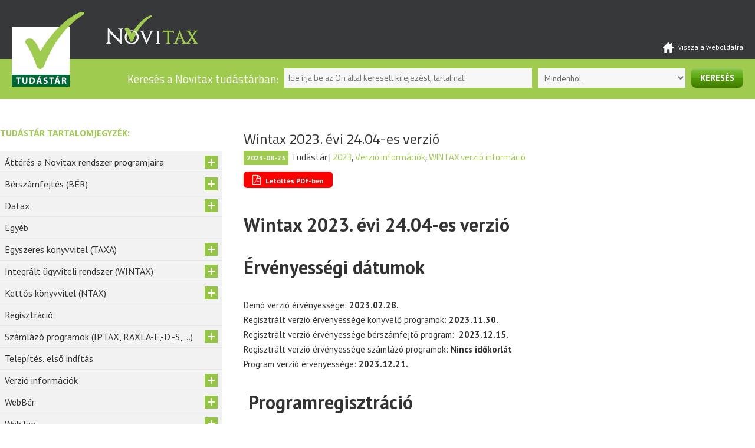

--- FILE ---
content_type: text/html; charset=UTF-8
request_url: https://tudastar.novitax.hu/wintax-2023-24-04-verzio/
body_size: 13519
content:
<!DOCTYPE html>
<html lang="hu" prefix="og: http://ogp.me/ns#" class="no-js">
<head>
	<meta charset="UTF-8">
	<meta name="viewport" content="width=device-width">
	<link rel="profile" href="http://gmpg.org/xfn/11">
	<link rel="pingback" href="https://tudastar.novitax.hu/xmlrpc.php">
	<!--[if lt IE 9]>
	<script src="https://tudastar.novitax.hu/wp-content/themes/novitaxtudastar/js/html5.js"></script>
	<![endif]-->
	<link rel="shortcut icon" href="https://tudastar.novitax.hu/wp-content/uploads/favicon.ico"  />
	<script>(function(html){html.className = html.className.replace(/\bno-js\b/,'js')})(document.documentElement);</script>
<title>Wintax 2023. évi 24.04-es verzió - Novitax - Ügyviteli és könyvelő programok tudástára</title>

<!-- This site is optimized with the Yoast SEO plugin v3.9 - https://yoast.com/wordpress/plugins/seo/ -->
<meta name="description" content="Wintax 2023. évi 24.04-es verzió"/>
<meta name="robots" content="noodp"/>
<link rel="canonical" href="https://tudastar.novitax.hu/wintax-2023-24-04-verzio/" />
<meta property="og:locale" content="hu_HU" />
<meta property="og:type" content="article" />
<meta property="og:title" content="Wintax 2023. évi 24.04-es verzió - Novitax - Ügyviteli és könyvelő programok tudástára" />
<meta property="og:description" content="Wintax 2023. évi 24.04-es verzió" />
<meta property="og:url" content="https://tudastar.novitax.hu/wintax-2023-24-04-verzio/" />
<meta property="og:site_name" content="Novitax - Ügyviteli és könyvelő programok tudástára" />
<meta property="article:section" content="2023" />
<meta property="article:published_time" content="2023-08-23T10:33:39+00:00" />
<meta name="twitter:card" content="summary" />
<meta name="twitter:description" content="Wintax 2023. évi 24.04-es verzió" />
<meta name="twitter:title" content="Wintax 2023. évi 24.04-es verzió - Novitax - Ügyviteli és könyvelő programok tudástára" />
<!-- / Yoast SEO plugin. -->

<link rel='dns-prefetch' href='//fonts.googleapis.com' />
<link rel='dns-prefetch' href='//maxcdn.bootstrapcdn.com' />
<link rel='dns-prefetch' href='//s.w.org' />
<link rel="alternate" type="application/rss+xml" title="Novitax - Ügyviteli és könyvelő programok tudástára &raquo; hírcsatorna" href="https://tudastar.novitax.hu/feed/" />
<link rel="alternate" type="application/rss+xml" title="Novitax - Ügyviteli és könyvelő programok tudástára &raquo; hozzászólás hírcsatorna" href="https://tudastar.novitax.hu/comments/feed/" />
		<script type="text/javascript">
			window._wpemojiSettings = {"baseUrl":"https:\/\/s.w.org\/images\/core\/emoji\/11\/72x72\/","ext":".png","svgUrl":"https:\/\/s.w.org\/images\/core\/emoji\/11\/svg\/","svgExt":".svg","source":{"concatemoji":"https:\/\/tudastar.novitax.hu\/wp-includes\/js\/wp-emoji-release.min.js?ver=02f6b1662bfc2f03c7ecfdde7acc14e3"}};
			!function(e,a,t){var n,r,o,i=a.createElement("canvas"),p=i.getContext&&i.getContext("2d");function s(e,t){var a=String.fromCharCode;p.clearRect(0,0,i.width,i.height),p.fillText(a.apply(this,e),0,0);e=i.toDataURL();return p.clearRect(0,0,i.width,i.height),p.fillText(a.apply(this,t),0,0),e===i.toDataURL()}function c(e){var t=a.createElement("script");t.src=e,t.defer=t.type="text/javascript",a.getElementsByTagName("head")[0].appendChild(t)}for(o=Array("flag","emoji"),t.supports={everything:!0,everythingExceptFlag:!0},r=0;r<o.length;r++)t.supports[o[r]]=function(e){if(!p||!p.fillText)return!1;switch(p.textBaseline="top",p.font="600 32px Arial",e){case"flag":return s([55356,56826,55356,56819],[55356,56826,8203,55356,56819])?!1:!s([55356,57332,56128,56423,56128,56418,56128,56421,56128,56430,56128,56423,56128,56447],[55356,57332,8203,56128,56423,8203,56128,56418,8203,56128,56421,8203,56128,56430,8203,56128,56423,8203,56128,56447]);case"emoji":return!s([55358,56760,9792,65039],[55358,56760,8203,9792,65039])}return!1}(o[r]),t.supports.everything=t.supports.everything&&t.supports[o[r]],"flag"!==o[r]&&(t.supports.everythingExceptFlag=t.supports.everythingExceptFlag&&t.supports[o[r]]);t.supports.everythingExceptFlag=t.supports.everythingExceptFlag&&!t.supports.flag,t.DOMReady=!1,t.readyCallback=function(){t.DOMReady=!0},t.supports.everything||(n=function(){t.readyCallback()},a.addEventListener?(a.addEventListener("DOMContentLoaded",n,!1),e.addEventListener("load",n,!1)):(e.attachEvent("onload",n),a.attachEvent("onreadystatechange",function(){"complete"===a.readyState&&t.readyCallback()})),(n=t.source||{}).concatemoji?c(n.concatemoji):n.wpemoji&&n.twemoji&&(c(n.twemoji),c(n.wpemoji)))}(window,document,window._wpemojiSettings);
		</script>
		<style type="text/css">
img.wp-smiley,
img.emoji {
	display: inline !important;
	border: none !important;
	box-shadow: none !important;
	height: 1em !important;
	width: 1em !important;
	margin: 0 .07em !important;
	vertical-align: -0.1em !important;
	background: none !important;
	padding: 0 !important;
}
</style>
<link rel='stylesheet' id='twentyfifteen-fonts-css'  href='https://fonts.googleapis.com/css?family=Noto+Sans%3A400italic%2C700italic%2C400%2C700%7CNoto+Serif%3A400italic%2C700italic%2C400%2C700%7CInconsolata%3A400%2C700&#038;subset=latin%2Clatin-ext' type='text/css' media='all' />
<link rel='stylesheet' id='genericons-css'  href='https://tudastar.novitax.hu/wp-content/themes/novitaxtudastar/genericons/genericons.css?ver=3.2' type='text/css' media='all' />
<link rel='stylesheet' id='twentyfifteen-style-css'  href='https://tudastar.novitax.hu/wp-content/themes/novitaxtudastar-child/style.css?ver=02f6b1662bfc2f03c7ecfdde7acc14e3' type='text/css' media='all' />
<!--[if lt IE 9]>
<link rel='stylesheet' id='twentyfifteen-ie-css'  href='https://tudastar.novitax.hu/wp-content/themes/novitaxtudastar/css/ie.css?ver=20141010' type='text/css' media='all' />
<![endif]-->
<!--[if lt IE 8]>
<link rel='stylesheet' id='twentyfifteen-ie7-css'  href='https://tudastar.novitax.hu/wp-content/themes/novitaxtudastar/css/ie7.css?ver=20141010' type='text/css' media='all' />
<![endif]-->
<link rel='stylesheet' id='font-awesome-css'  href='//maxcdn.bootstrapcdn.com/font-awesome/4.3.0/css/font-awesome.min.css?ver=4.3.0' type='text/css' media='all' />
<link rel='stylesheet' id='dkpdf-frontend-css'  href='https://tudastar.novitax.hu/wp-content/plugins/dk-pdf/assets/css/frontend.css?ver=1.9.6' type='text/css' media='all' />
<script type='text/javascript' src='https://tudastar.novitax.hu/wp-includes/js/jquery/jquery.js?ver=1.12.4'></script>
<script type='text/javascript' src='https://tudastar.novitax.hu/wp-includes/js/jquery/jquery-migrate.min.js?ver=1.4.1'></script>
<link rel='https://api.w.org/' href='https://tudastar.novitax.hu/wp-json/' />
<link rel="EditURI" type="application/rsd+xml" title="RSD" href="https://tudastar.novitax.hu/xmlrpc.php?rsd" />
<link rel="wlwmanifest" type="application/wlwmanifest+xml" href="https://tudastar.novitax.hu/wp-includes/wlwmanifest.xml" /> 

<link rel='shortlink' href='https://tudastar.novitax.hu/?p=18108' />
<link rel="alternate" type="application/json+oembed" href="https://tudastar.novitax.hu/wp-json/oembed/1.0/embed?url=https%3A%2F%2Ftudastar.novitax.hu%2Fwintax-2023-24-04-verzio%2F" />
<link rel="alternate" type="text/xml+oembed" href="https://tudastar.novitax.hu/wp-json/oembed/1.0/embed?url=https%3A%2F%2Ftudastar.novitax.hu%2Fwintax-2023-24-04-verzio%2F&#038;format=xml" />
<script type="text/javascript">
(function(url){
	if(/(?:Chrome\/26\.0\.1410\.63 Safari\/537\.31|WordfenceTestMonBot)/.test(navigator.userAgent)){ return; }
	var addEvent = function(evt, handler) {
		if (window.addEventListener) {
			document.addEventListener(evt, handler, false);
		} else if (window.attachEvent) {
			document.attachEvent('on' + evt, handler);
		}
	};
	var removeEvent = function(evt, handler) {
		if (window.removeEventListener) {
			document.removeEventListener(evt, handler, false);
		} else if (window.detachEvent) {
			document.detachEvent('on' + evt, handler);
		}
	};
	var evts = 'contextmenu dblclick drag dragend dragenter dragleave dragover dragstart drop keydown keypress keyup mousedown mousemove mouseout mouseover mouseup mousewheel scroll'.split(' ');
	var logHuman = function() {
		var wfscr = document.createElement('script');
		wfscr.type = 'text/javascript';
		wfscr.async = true;
		wfscr.src = url + '&r=' + Math.random();
		(document.getElementsByTagName('head')[0]||document.getElementsByTagName('body')[0]).appendChild(wfscr);
		for (var i = 0; i < evts.length; i++) {
			removeEvent(evts[i], logHuman);
		}
	};
	for (var i = 0; i < evts.length; i++) {
		addEvent(evts[i], logHuman);
	}
})('//tudastar.novitax.hu/?wordfence_logHuman=1&hid=FABB4A4778ABEE6C2BA6DBFD726D9F8C');
</script>	<style type="text/css" id="twentyfifteen-header-css">
			.site-header {
			padding-top: 14px;
			padding-bottom: 14px;
		}

		.site-branding {
			min-height: 42px;
		}

		@media screen and (min-width: 46.25em) {
			.site-header {
				padding-top: 21px;
				padding-bottom: 21px;
			}
			.site-branding {
				min-height: 56px;
			}
		}
		@media screen and (min-width: 55em) {
			.site-header {
				padding-top: 25px;
				padding-bottom: 25px;
			}
			.site-branding {
				min-height: 62px;
			}
		}
		@media screen and (min-width: 59.6875em) {
			.site-header {
				padding-top: 0;
				padding-bottom: 0;
			}
			.site-branding {
				min-height: 0;
			}
		}
			.site-title,
		.site-description {
			clip: rect(1px, 1px, 1px, 1px);
			position: absolute;
		}
		</style>
	</head>

<body class="post-template-default single single-post postid-18108 single-format-standard wp-custom-logo">
<header class="top-head">
	<div class="sub-head">
		<div class="head-container">
			<a href="https://novitax.hu" title="Novitax - Ügyviteli és könyvelő programok"><img src="https://tudastar.novitax.hu/wp-content/themes/novitaxtudastar-child/images/novitax.png" class="novitax-logo" alt="Novitax - Ügyviteli és könyvelő programok" /></a>
			<a href="https://novitax.hu" class="back-to-page"><img src="https://tudastar.novitax.hu/wp-content/themes/novitaxtudastar-child/images/icon-home.png" style="margin-right:5px;"> vissza a weboldalra</a>
		</div>
	</div>
	<div class="search-head">
		<div class="head-container">
			<a href="https://tudastar.novitax.hu/" class="custom-logo-link" rel="home" itemprop="url"><img width="123" height="127" src="https://tudastar.novitax.hu/wp-content/uploads/2016/07/novitax-tudastar.png" class="custom-logo" alt="Novitax &#8211; Ügyviteli és könyvelő programok tudástára" itemprop="logo" /></a>				<form role="search" method="get" id="searchform" class="searchform wp-search" action="https://tudastar.novitax.hu/">
					<label>Keresés a Novitax tudástárban:</label>
					<input type="text" placeholder="Ide írja be az Ön által keresett kifejezést, tartalmat!" value="" name="s" id="s">
					<select  name='cat' id='cat' class='postform' >
	<option value='0' selected='selected'>Mindenhol</option>
	<option class="level-0" value="851">Áttérés a Novitax rendszer programjaira</option>
	<option class="level-0" value="4">Bérszámfejtés (BÉR)</option>
	<option class="level-0" value="628">Datax</option>
	<option class="level-0" value="1">Egyéb</option>
	<option class="level-0" value="5">Egyszeres könyvvitel (TAXA)</option>
	<option class="level-0" value="8">Integrált ügyviteli rendszer (WINTAX)</option>
	<option class="level-0" value="11">Kettős könyvvitel (NTAX)</option>
	<option class="level-0" value="133">Regisztráció</option>
	<option class="level-0" value="22">Számlázó programok (IPTAX, RAXLA-E,-D,-S, &#8230;)</option>
	<option class="level-0" value="2">Telepítés, első indítás</option>
	<option class="level-0" value="119">Verzió információk</option>
	<option class="level-0" value="228">WebBér</option>
	<option class="level-0" value="284">WebTax</option>
</select>
					<input type="submit" value="Keresés" id="searchsubmit">
				</form>
		</div>
		
	</div>
	
</header>
<div id="page" class="hfeed site">
	
	<a class="skip-link screen-reader-text" href="#content">Kilépés a tartalomba</a>

	<div id="sidebar" class="sidebar">
		<header id="masthead" class="site-header" role="banner">
			<div class="site-branding">
				<a class="mobile-logo" href="https://tudastar.novitax.hu"><img src="https://tudastar.novitax.hu/wp-content/themes/novitaxtudastar-child/images/novitax-tudastar-mobil.png" style="margin-right:5px;"></a>
										<p class="site-title"><a href="https://tudastar.novitax.hu/" rel="home">Novitax &#8211; Ügyviteli és könyvelő programok tudástára</a></p>
									<button class="secondary-toggle">Menü és widgetek</button>
			</div><!-- .site-branding -->
		</header><!-- .site-header -->

			<div id="secondary" class="secondary">

		
		
					<div id="widget-area" class="widget-area" role="complementary">
				<aside id="search-2" class="widget widget_search"><form role="search" method="get" class="search-form" action="https://tudastar.novitax.hu/">
				<label>
					<span class="screen-reader-text">Keresés:</span>
					<input type="search" class="search-field" placeholder="Keresés &hellip;" value="" name="s" />
				</label>
				<input type="submit" class="search-submit screen-reader-text" value="Keresés" />
			</form></aside><aside id="categories-2" class="widget widget_categories"><h2 class="widget-title">Tudástár tartalomjegyzék:</h2>		<ul>
	<li class="cat-item cat-item-851"><a href="https://tudastar.novitax.hu/program/atteres-a-novitax-rendszer-programjaira/" >Áttérés a Novitax rendszer programjaira</a>
<ul class='children'>
	<li class="cat-item cat-item-852"><a href="https://tudastar.novitax.hu/program/atteres-a-novitax-rendszer-programjaira/berszamfejtes-ber-atteres-a-novitax-rendszer-programjaira/" >Bérszámfejtés (BÉR)</a>
</li>
</ul>
</li>
	<li class="cat-item cat-item-4"><a href="https://tudastar.novitax.hu/program/berszamfejtes-ber/" >Bérszámfejtés (BÉR)</a>
<ul class='children'>
	<li class="cat-item cat-item-29"><a href="https://tudastar.novitax.hu/program/berszamfejtes-ber/adatszolgaltatas-bejelento-lapok-statisztikak/" >Adatszolgáltatás, bejelentő lapok, statisztikák</a>
</li>
	<li class="cat-item cat-item-33"><a href="https://tudastar.novitax.hu/program/berszamfejtes-ber/ber-aktualitasok/" >Aktualitások</a>
</li>
	<li class="cat-item cat-item-898"><a href="https://tudastar.novitax.hu/program/berszamfejtes-ber/beallitasok-berszamfejtes-ber/" >Beállítások</a>
</li>
	<li class="cat-item cat-item-132"><a href="https://tudastar.novitax.hu/program/berszamfejtes-ber/cafeteria/" >Cafetéria, béren kívüli juttatások</a>
</li>
	<li class="cat-item cat-item-113"><a href="https://tudastar.novitax.hu/program/berszamfejtes-ber/exportok-importok-es-feladasok/" >Exportok, importok és feladások</a>
</li>
	<li class="cat-item cat-item-9"><a href="https://tudastar.novitax.hu/program/berszamfejtes-ber/jogviszony-megszuntetes/" >Jogviszony megszűntetés</a>
</li>
	<li class="cat-item cat-item-10"><a href="https://tudastar.novitax.hu/program/berszamfejtes-ber/kedvezmenyek/" >Kedvezmények</a>
</li>
	<li class="cat-item cat-item-19"><a href="https://tudastar.novitax.hu/program/berszamfejtes-ber/nyilvantartasok/" >Nyilvántartások</a>
</li>
	<li class="cat-item cat-item-20"><a href="https://tudastar.novitax.hu/program/berszamfejtes-ber/nyitas/" >Nyitás</a>
</li>
	<li class="cat-item cat-item-127"><a href="https://tudastar.novitax.hu/program/berszamfejtes-ber/specialis-kimutatasok/" >Speciális kimutatások</a>
</li>
	<li class="cat-item cat-item-21"><a href="https://tudastar.novitax.hu/program/berszamfejtes-ber/specialis-szamfejtesek/" >Speciális számfejtések</a>
</li>
	<li class="cat-item cat-item-833"><a href="https://tudastar.novitax.hu/program/berszamfejtes-ber/szabadsagok/" >Szabadságok</a>
</li>
	<li class="cat-item cat-item-23"><a href="https://tudastar.novitax.hu/program/berszamfejtes-ber/szemelyi-es-jogviszony-adatok/" >Személyi és jogviszony adatok</a>
</li>
	<li class="cat-item cat-item-500"><a href="https://tudastar.novitax.hu/program/berszamfejtes-ber/tamogatasi-kerelmek/" >Támogatási kérelmek</a>
</li>
	<li class="cat-item cat-item-25"><a href="https://tudastar.novitax.hu/program/berszamfejtes-ber/tb-kifizetohelyi-specialitasok/" >TB kifizetőhelyi specialitások</a>
</li>
	<li class="cat-item cat-item-128"><a href="https://tudastar.novitax.hu/program/berszamfejtes-ber/ber_videok/" title="Megmutatjuk, gyakorlatban hogyan is kell csinálni.">Videók</a>
</li>
</ul>
</li>
	<li class="cat-item cat-item-628"><a href="https://tudastar.novitax.hu/program/datax/" >Datax</a>
<ul class='children'>
	<li class="cat-item cat-item-630"><a href="https://tudastar.novitax.hu/program/datax/listakeszites/" >Listakészítés</a>
</li>
</ul>
</li>
	<li class="cat-item cat-item-1"><a href="https://tudastar.novitax.hu/program/egyeb/" >Egyéb</a>
</li>
	<li class="cat-item cat-item-5"><a href="https://tudastar.novitax.hu/program/egyszeres-konyvvitel-taxa/" >Egyszeres könyvvitel (TAXA)</a>
<ul class='children'>
	<li class="cat-item cat-item-30"><a href="https://tudastar.novitax.hu/program/egyszeres-konyvvitel-taxa/adozasi-modok-adok/" >Adózási módok, adók</a>
</li>
	<li class="cat-item cat-item-32"><a href="https://tudastar.novitax.hu/program/egyszeres-konyvvitel-taxa/afa-kezelese-egyszeres-konyvvitel/" >Áfa kezelése</a>
</li>
	<li class="cat-item cat-item-41"><a href="https://tudastar.novitax.hu/program/egyszeres-konyvvitel-taxa/egyeb-szervezetek/" >Egyéb szervezetek</a>
</li>
	<li class="cat-item cat-item-6"><a href="https://tudastar.novitax.hu/program/egyszeres-konyvvitel-taxa/elolegek-kezelese-egyszeres-konyvvitel/" >Előlegek kezelése</a>
</li>
	<li class="cat-item cat-item-7"><a href="https://tudastar.novitax.hu/program/egyszeres-konyvvitel-taxa/eszkozok/" >Eszközök</a>
</li>
	<li class="cat-item cat-item-15"><a href="https://tudastar.novitax.hu/program/egyszeres-konyvvitel-taxa/konyvelesi-ev-nyitasa-egyszeres-konyvvitel/" >Könyvelési év nyitása</a>
</li>
	<li class="cat-item cat-item-17"><a href="https://tudastar.novitax.hu/program/egyszeres-konyvvitel-taxa/konyvelesi-segedletek-egyszeres-konyvvitel/" >Könyvelési segédletek</a>
</li>
	<li class="cat-item cat-item-12"><a href="https://tudastar.novitax.hu/program/egyszeres-konyvvitel-taxa/konyvelesi-feladasi-automatizmusok/" >Könyvelési, feladási automatizmusok</a>
</li>
	<li class="cat-item cat-item-24"><a href="https://tudastar.novitax.hu/program/egyszeres-konyvvitel-taxa/tarsashaz/" >Társasház</a>
</li>
</ul>
</li>
	<li class="cat-item cat-item-8"><a href="https://tudastar.novitax.hu/program/integralt-ugyviteli-rendszer-wintax/" >Integrált ügyviteli rendszer (WINTAX)</a>
<ul class='children'>
	<li class="cat-item cat-item-28"><a href="https://tudastar.novitax.hu/program/integralt-ugyviteli-rendszer-wintax/adatbiztonsag-hozzaferesek-es-engedelyek-korlatozasa/" >Adatbiztonság, hozzáférések és engedélyek korlátozása</a>
</li>
	<li class="cat-item cat-item-37"><a href="https://tudastar.novitax.hu/program/integralt-ugyviteli-rendszer-wintax/cegek-vallalkozasok-letrehozasa-nyitasa-torlese/" >Cégek, vállalkozások létrehozása, nyitása, törlése</a>
</li>
	<li class="cat-item cat-item-665"><a href="https://tudastar.novitax.hu/program/integralt-ugyviteli-rendszer-wintax/cegnyitasok/" title="Új cég nyítása és cég átnyitása előző évből.">Cégnyitások</a>
</li>
	<li class="cat-item cat-item-666"><a href="https://tudastar.novitax.hu/program/integralt-ugyviteli-rendszer-wintax/ment-tolt/" >Ment &#8211; Tölt</a>
</li>
	<li class="cat-item cat-item-26"><a href="https://tudastar.novitax.hu/program/integralt-ugyviteli-rendszer-wintax/technikai-informaciok/" >Technikai információk</a>
</li>
</ul>
</li>
	<li class="cat-item cat-item-11"><a href="https://tudastar.novitax.hu/program/kettos-konyvvitel-ntax/" >Kettős könyvvitel (NTAX)</a>
<ul class='children'>
	<li class="cat-item cat-item-27"><a href="https://tudastar.novitax.hu/program/kettos-konyvvitel-ntax/adat-export-import-konyvelese/" >Adat Export &#8211; Import könyvelése</a>
</li>
	<li class="cat-item cat-item-31"><a href="https://tudastar.novitax.hu/program/kettos-konyvvitel-ntax/afa-kezelese/" >Áfa kezelése</a>
</li>
	<li class="cat-item cat-item-34"><a href="https://tudastar.novitax.hu/program/kettos-konyvvitel-ntax/ntax-aktualitasok/" >Aktualitások</a>
</li>
	<li class="cat-item cat-item-39"><a href="https://tudastar.novitax.hu/program/kettos-konyvvitel-ntax/egyeb-analitikak/" >Egyéb analitikák</a>
</li>
	<li class="cat-item cat-item-42"><a href="https://tudastar.novitax.hu/program/kettos-konyvvitel-ntax/elolegek-kezelese/" >Előlegek kezelése</a>
</li>
	<li class="cat-item cat-item-43"><a href="https://tudastar.novitax.hu/program/kettos-konyvvitel-ntax/eszkozanalitika-vezetese/" >Eszközanalitika vezetése</a>
</li>
	<li class="cat-item cat-item-44"><a href="https://tudastar.novitax.hu/program/kettos-konyvvitel-ntax/evzaras-beszamolok/" >Évzárás, beszámolók</a>
</li>
	<li class="cat-item cat-item-13"><a href="https://tudastar.novitax.hu/program/kettos-konyvvitel-ntax/konyvelesi-automatizmusok/" >Könyvelési automatizmusok</a>
</li>
	<li class="cat-item cat-item-14"><a href="https://tudastar.novitax.hu/program/kettos-konyvvitel-ntax/konyvelesi-ev-nyitasa/" >Könyvelési év nyitása</a>
</li>
	<li class="cat-item cat-item-16"><a href="https://tudastar.novitax.hu/program/kettos-konyvvitel-ntax/konyvelesi-segedletek/" >Könyvelési segédletek</a>
</li>
	<li class="cat-item cat-item-18"><a href="https://tudastar.novitax.hu/program/kettos-konyvvitel-ntax/konyvvezetesi-adozasi-modok/" >Könyvvezetési, adózási módok</a>
</li>
</ul>
</li>
	<li class="cat-item cat-item-133"><a href="https://tudastar.novitax.hu/program/regisztracio/" title="a Novitax Win-tax rendszer regisztrációs eljárásának ismertetése">Regisztráció</a>
</li>
	<li class="cat-item cat-item-22"><a href="https://tudastar.novitax.hu/program/szamlazo-raxla/" >Számlázó programok (IPTAX, RAXLA-E,-D,-S, &#8230;)</a>
<ul class='children'>
	<li class="cat-item cat-item-35"><a href="https://tudastar.novitax.hu/program/szamlazo-raxla/raxla-aktualitasok/" >Aktualitások</a>
</li>
	<li class="cat-item cat-item-36"><a href="https://tudastar.novitax.hu/program/szamlazo-raxla/bankszamla-kivonat/" >Bankszámla kivonat</a>
</li>
	<li class="cat-item cat-item-40"><a href="https://tudastar.novitax.hu/program/szamlazo-raxla/egyeb-szamlazas-info/" >Egyéb számlázási információk</a>
</li>
	<li class="cat-item cat-item-117"><a href="https://tudastar.novitax.hu/program/szamlazo-raxla/exportimport/" title="Exportok, importok">Exportok, importok</a>
</li>
	<li class="cat-item cat-item-45"><a href="https://tudastar.novitax.hu/program/szamlazo-raxla/gyartas-elokeszites/" >Gyártás előkészítés</a>
</li>
	<li class="cat-item cat-item-46"><a href="https://tudastar.novitax.hu/program/szamlazo-raxla/hazipenztar/" >Házipénztár</a>
</li>
	<li class="cat-item cat-item-47"><a href="https://tudastar.novitax.hu/program/szamlazo-raxla/keszletnyilvantartas/" >Készletnyilvántartás</a>
</li>
	<li class="cat-item cat-item-48"><a href="https://tudastar.novitax.hu/program/szamlazo-raxla/kimeno-bejovo-szamlazas/" >Kimenő &#8211; bejövő számlázás</a>
</li>
	<li class="cat-item cat-item-49"><a href="https://tudastar.novitax.hu/program/szamlazo-raxla/kimutatasok/" >Kimutatások</a>
</li>
	<li class="cat-item cat-item-505"><a href="https://tudastar.novitax.hu/program/szamlazo-raxla/nav-adatszolgaltatas/" >NAV online számla adatszolgáltatás</a>
</li>
	<li class="cat-item cat-item-152"><a href="https://tudastar.novitax.hu/program/szamlazo-raxla/nyitas-szamlazo-raxla/" >Nyitás</a>
</li>
	<li class="cat-item cat-item-50"><a href="https://tudastar.novitax.hu/program/szamlazo-raxla/rendelesnyilvantartas/" >Rendelésnyilvántartás</a>
</li>
</ul>
</li>
	<li class="cat-item cat-item-2"><a href="https://tudastar.novitax.hu/program/telepites-elso-inditas/" >Telepítés, első indítás</a>
</li>
	<li class="cat-item cat-item-119"><a href="https://tudastar.novitax.hu/program/verzio-informaciok/" >Verzió információk</a>
<ul class='children'>
	<li class="cat-item cat-item-121"><a href="https://tudastar.novitax.hu/program/verzio-informaciok/ber-verzio-informacio/" >BER verzió információ</a>
	<ul class='children'>
	<li class="cat-item cat-item-135"><a href="https://tudastar.novitax.hu/program/verzio-informaciok/ber-verzio-informacio/2017-ber-verzio-informacio/" >2017</a>
</li>
	<li class="cat-item cat-item-136"><a href="https://tudastar.novitax.hu/program/verzio-informaciok/ber-verzio-informacio/2018-ber-verzio-informacio/" >2018</a>
</li>
	<li class="cat-item cat-item-229"><a href="https://tudastar.novitax.hu/program/verzio-informaciok/ber-verzio-informacio/2019-ber-verzio-informacio/" >2019</a>
</li>
	<li class="cat-item cat-item-418"><a href="https://tudastar.novitax.hu/program/verzio-informaciok/ber-verzio-informacio/2020-ber-verzio-informacio/" >2020</a>
</li>
	<li class="cat-item cat-item-598"><a href="https://tudastar.novitax.hu/program/verzio-informaciok/ber-verzio-informacio/2021-ber-verzio-informacio/" >2021</a>
</li>
	<li class="cat-item cat-item-680"><a href="https://tudastar.novitax.hu/program/verzio-informaciok/ber-verzio-informacio/2022-ber-verzio-informacio/" >2022</a>
</li>
	<li class="cat-item cat-item-735"><a href="https://tudastar.novitax.hu/program/verzio-informaciok/ber-verzio-informacio/2023-ber-verzio-informacio/" >2023</a>
</li>
	<li class="cat-item cat-item-826"><a href="https://tudastar.novitax.hu/program/verzio-informaciok/ber-verzio-informacio/2024-ber-verzio-informacio/" >2024</a>
</li>
	<li class="cat-item cat-item-882"><a href="https://tudastar.novitax.hu/program/verzio-informaciok/ber-verzio-informacio/2025-ber-verzio-informacio/" >2025</a>
</li>
	<li class="cat-item cat-item-914"><a href="https://tudastar.novitax.hu/program/verzio-informaciok/ber-verzio-informacio/2026-ber-verzio-informacio/" >2026</a>
</li>
	</ul>
</li>
	<li class="cat-item cat-item-126"><a href="https://tudastar.novitax.hu/program/verzio-informaciok/intax-verzio-informacio/" >INTAX verzió információ</a>
	<ul class='children'>
	<li class="cat-item cat-item-137"><a href="https://tudastar.novitax.hu/program/verzio-informaciok/intax-verzio-informacio/2017-intax-verzio-informacio/" >2017</a>
</li>
	<li class="cat-item cat-item-138"><a href="https://tudastar.novitax.hu/program/verzio-informaciok/intax-verzio-informacio/2018-intax-verzio-informacio/" >2018</a>
</li>
	<li class="cat-item cat-item-231"><a href="https://tudastar.novitax.hu/program/verzio-informaciok/intax-verzio-informacio/2019-intax-verzio-informacio/" >2019</a>
</li>
	<li class="cat-item cat-item-430"><a href="https://tudastar.novitax.hu/program/verzio-informaciok/intax-verzio-informacio/2020-intax-verzio-informacio/" >2020</a>
</li>
	<li class="cat-item cat-item-581"><a href="https://tudastar.novitax.hu/program/verzio-informaciok/intax-verzio-informacio/2021-intax-verzio-informacio/" >2021</a>
</li>
	<li class="cat-item cat-item-678"><a href="https://tudastar.novitax.hu/program/verzio-informaciok/intax-verzio-informacio/2022-intax-verzio-informacio/" >2022</a>
</li>
	</ul>
</li>
	<li class="cat-item cat-item-122"><a href="https://tudastar.novitax.hu/program/verzio-informaciok/ntax-verzio-informacio/" >NTAX verzió információ</a>
	<ul class='children'>
	<li class="cat-item cat-item-139"><a href="https://tudastar.novitax.hu/program/verzio-informaciok/ntax-verzio-informacio/2017-ntax-verzio-informacio/" >2017</a>
</li>
	<li class="cat-item cat-item-140"><a href="https://tudastar.novitax.hu/program/verzio-informaciok/ntax-verzio-informacio/2018-ntax-verzio-informacio/" >2018</a>
</li>
	<li class="cat-item cat-item-230"><a href="https://tudastar.novitax.hu/program/verzio-informaciok/ntax-verzio-informacio/2019-ntax-verzio-informacio/" >2019</a>
</li>
	<li class="cat-item cat-item-431"><a href="https://tudastar.novitax.hu/program/verzio-informaciok/ntax-verzio-informacio/2020-ntax-verzio-informacio/" >2020</a>
</li>
	<li class="cat-item cat-item-599"><a href="https://tudastar.novitax.hu/program/verzio-informaciok/ntax-verzio-informacio/2021-ntax-verzio-informacio/" >2021</a>
</li>
	<li class="cat-item cat-item-681"><a href="https://tudastar.novitax.hu/program/verzio-informaciok/ntax-verzio-informacio/2022-ntax-verzio-informacio/" >2022</a>
</li>
	<li class="cat-item cat-item-739"><a href="https://tudastar.novitax.hu/program/verzio-informaciok/ntax-verzio-informacio/2023-ntax-verzio-informacio/" >2023</a>
</li>
	<li class="cat-item cat-item-831"><a href="https://tudastar.novitax.hu/program/verzio-informaciok/ntax-verzio-informacio/2024-ntax-verzio-informacio/" >2024</a>
</li>
	<li class="cat-item cat-item-894"><a href="https://tudastar.novitax.hu/program/verzio-informaciok/ntax-verzio-informacio/2025-ntax-verzio-informacio/" >2025</a>
</li>
	<li class="cat-item cat-item-935"><a href="https://tudastar.novitax.hu/program/verzio-informaciok/ntax-verzio-informacio/2026-ntax-verzio-informacio/" >2026</a>
</li>
	</ul>
</li>
	<li class="cat-item cat-item-120"><a href="https://tudastar.novitax.hu/program/verzio-informaciok/raxla-verzio-informacio/" >RAXLA verzió információ</a>
	<ul class='children'>
	<li class="cat-item cat-item-141"><a href="https://tudastar.novitax.hu/program/verzio-informaciok/raxla-verzio-informacio/2017-raxla-verzio-informacio/" >2017</a>
</li>
	<li class="cat-item cat-item-142"><a href="https://tudastar.novitax.hu/program/verzio-informaciok/raxla-verzio-informacio/2018-raxla-verzio-informacio/" >2018</a>
</li>
	<li class="cat-item cat-item-232"><a href="https://tudastar.novitax.hu/program/verzio-informaciok/raxla-verzio-informacio/2019-raxla-verzio-informacio/" >2019</a>
</li>
	<li class="cat-item cat-item-425"><a href="https://tudastar.novitax.hu/program/verzio-informaciok/raxla-verzio-informacio/2020-raxla-verzio-informacio/" >2020</a>
</li>
	<li class="cat-item cat-item-584"><a href="https://tudastar.novitax.hu/program/verzio-informaciok/raxla-verzio-informacio/2021-raxla-verzio-informacio/" >2021</a>
</li>
	<li class="cat-item cat-item-667"><a href="https://tudastar.novitax.hu/program/verzio-informaciok/raxla-verzio-informacio/2022-raxla-verzio-informacio/" >2022</a>
</li>
	<li class="cat-item cat-item-732"><a href="https://tudastar.novitax.hu/program/verzio-informaciok/raxla-verzio-informacio/2023-raxla-verzio-informacio/" >2023</a>
</li>
	<li class="cat-item cat-item-828"><a href="https://tudastar.novitax.hu/program/verzio-informaciok/raxla-verzio-informacio/2024-raxla-verzio-informacio/" >2024</a>
</li>
	<li class="cat-item cat-item-883"><a href="https://tudastar.novitax.hu/program/verzio-informaciok/raxla-verzio-informacio/2025-raxla-verzio-informacio/" >2025</a>
</li>
	<li class="cat-item cat-item-930"><a href="https://tudastar.novitax.hu/program/verzio-informaciok/raxla-verzio-informacio/2026-raxla-verzio-informacio/" >2026</a>
</li>
	</ul>
</li>
	<li class="cat-item cat-item-123"><a href="https://tudastar.novitax.hu/program/verzio-informaciok/taxa-verzio-informacio/" >TAXA verzió információ</a>
	<ul class='children'>
	<li class="cat-item cat-item-143"><a href="https://tudastar.novitax.hu/program/verzio-informaciok/taxa-verzio-informacio/2017-taxa-verzio-informacio/" >2017</a>
</li>
	<li class="cat-item cat-item-144"><a href="https://tudastar.novitax.hu/program/verzio-informaciok/taxa-verzio-informacio/2018-taxa-verzio-informacio/" >2018</a>
</li>
	<li class="cat-item cat-item-233"><a href="https://tudastar.novitax.hu/program/verzio-informaciok/taxa-verzio-informacio/2019-taxa-verzio-informacio/" >2019</a>
</li>
	<li class="cat-item cat-item-427"><a href="https://tudastar.novitax.hu/program/verzio-informaciok/taxa-verzio-informacio/2020-taxa-verzio-informacio/" >2020</a>
</li>
	<li class="cat-item cat-item-580"><a href="https://tudastar.novitax.hu/program/verzio-informaciok/taxa-verzio-informacio/2021-taxa-verzio-informacio/" >2021</a>
</li>
	<li class="cat-item cat-item-675"><a href="https://tudastar.novitax.hu/program/verzio-informaciok/taxa-verzio-informacio/2022-taxa-verzio-informacio/" >2022</a>
</li>
	<li class="cat-item cat-item-737"><a href="https://tudastar.novitax.hu/program/verzio-informaciok/taxa-verzio-informacio/2023-taxa-verzio-informacio/" >2023</a>
</li>
	<li class="cat-item cat-item-822"><a href="https://tudastar.novitax.hu/program/verzio-informaciok/taxa-verzio-informacio/2024-taxa-verzio-informacio/" >2024</a>
</li>
	<li class="cat-item cat-item-891"><a href="https://tudastar.novitax.hu/program/verzio-informaciok/taxa-verzio-informacio/2025-taxa-verzio-informacio/" >2025</a>
</li>
	<li class="cat-item cat-item-916"><a href="https://tudastar.novitax.hu/program/verzio-informaciok/taxa-verzio-informacio/2026-taxa-verzio-informacio/" >2026</a>
</li>
	</ul>
</li>
	<li class="cat-item cat-item-124"><a href="https://tudastar.novitax.hu/program/verzio-informaciok/utak-verzio-informacio/" >UTAK verzió információ</a>
	<ul class='children'>
	<li class="cat-item cat-item-145"><a href="https://tudastar.novitax.hu/program/verzio-informaciok/utak-verzio-informacio/2017-utak-verzio-informacio/" >2017</a>
</li>
	<li class="cat-item cat-item-146"><a href="https://tudastar.novitax.hu/program/verzio-informaciok/utak-verzio-informacio/2018-utak-verzio-informacio/" >2018</a>
</li>
	<li class="cat-item cat-item-234"><a href="https://tudastar.novitax.hu/program/verzio-informaciok/utak-verzio-informacio/2019-utak-verzio-informacio/" >2019</a>
</li>
	<li class="cat-item cat-item-429"><a href="https://tudastar.novitax.hu/program/verzio-informaciok/utak-verzio-informacio/2020-utak-verzio-informacio/" >2020</a>
</li>
	<li class="cat-item cat-item-582"><a href="https://tudastar.novitax.hu/program/verzio-informaciok/utak-verzio-informacio/2021-utak-verzio-informacio/" >2021</a>
</li>
	<li class="cat-item cat-item-674"><a href="https://tudastar.novitax.hu/program/verzio-informaciok/utak-verzio-informacio/2022-utak-verzio-informacio/" >2022</a>
</li>
	<li class="cat-item cat-item-736"><a href="https://tudastar.novitax.hu/program/verzio-informaciok/utak-verzio-informacio/2023-utak-verzio-informacio/" >2023</a>
</li>
	<li class="cat-item cat-item-823"><a href="https://tudastar.novitax.hu/program/verzio-informaciok/utak-verzio-informacio/2024-utak-verzio-informacio/" >2024</a>
</li>
	<li class="cat-item cat-item-893"><a href="https://tudastar.novitax.hu/program/verzio-informaciok/utak-verzio-informacio/2025-utak-verzio-informacio/" >2025</a>
</li>
	<li class="cat-item cat-item-918"><a href="https://tudastar.novitax.hu/program/verzio-informaciok/utak-verzio-informacio/2026-utak-verzio-informacio/" >2026</a>
</li>
	</ul>
</li>
	<li class="cat-item cat-item-414"><a href="https://tudastar.novitax.hu/program/verzio-informaciok/webber-verzio-informaciok/" >WebBér verzió információk</a>
	<ul class='children'>
	<li class="cat-item cat-item-597"><a href="https://tudastar.novitax.hu/program/verzio-informaciok/webber-verzio-informaciok/2021-webber-verzio-informaciok/" >2021</a>
</li>
	<li class="cat-item cat-item-684"><a href="https://tudastar.novitax.hu/program/verzio-informaciok/webber-verzio-informaciok/2022-webber-verzio-informaciok/" >2022</a>
</li>
	<li class="cat-item cat-item-741"><a href="https://tudastar.novitax.hu/program/verzio-informaciok/webber-verzio-informaciok/2023/" >2023</a>
</li>
	<li class="cat-item cat-item-825"><a href="https://tudastar.novitax.hu/program/verzio-informaciok/webber-verzio-informaciok/2024-webber-verzio-informaciok/" >2024</a>
</li>
	<li class="cat-item cat-item-890"><a href="https://tudastar.novitax.hu/program/verzio-informaciok/webber-verzio-informaciok/2025-webber-verzio-informaciok/" >2025</a>
</li>
	<li class="cat-item cat-item-915"><a href="https://tudastar.novitax.hu/program/verzio-informaciok/webber-verzio-informaciok/2026-webber-verzio-informaciok/" >2026</a>
</li>
	</ul>
</li>
	<li class="cat-item cat-item-569"><a href="https://tudastar.novitax.hu/program/verzio-informaciok/webtax-verzio-informaciok/" >WebTax verzió információk</a>
</li>
	<li class="cat-item cat-item-125"><a href="https://tudastar.novitax.hu/program/verzio-informaciok/wintax-verzio-informacio/" >WINTAX verzió információ</a>
	<ul class='children'>
	<li class="cat-item cat-item-147"><a href="https://tudastar.novitax.hu/program/verzio-informaciok/wintax-verzio-informacio/2017-wintax-verzio-informacio/" >2017</a>
</li>
	<li class="cat-item cat-item-148"><a href="https://tudastar.novitax.hu/program/verzio-informaciok/wintax-verzio-informacio/2018-wintax-verzio-informacio/" >2018</a>
</li>
	<li class="cat-item cat-item-235"><a href="https://tudastar.novitax.hu/program/verzio-informaciok/wintax-verzio-informacio/2019-wintax-verzio-informacio/" >2019</a>
</li>
	<li class="cat-item cat-item-428"><a href="https://tudastar.novitax.hu/program/verzio-informaciok/wintax-verzio-informacio/2020-wintax-verzio-informacio/" >2020</a>
</li>
	<li class="cat-item cat-item-583"><a href="https://tudastar.novitax.hu/program/verzio-informaciok/wintax-verzio-informacio/2021-wintax-verzio-informacio/" >2021</a>
</li>
	<li class="cat-item cat-item-676"><a href="https://tudastar.novitax.hu/program/verzio-informaciok/wintax-verzio-informacio/2022-wintax-verzio-informacio/" >2022</a>
</li>
	<li class="cat-item cat-item-738"><a href="https://tudastar.novitax.hu/program/verzio-informaciok/wintax-verzio-informacio/2023-wintax-verzio-informacio/" >2023</a>
</li>
	<li class="cat-item cat-item-824"><a href="https://tudastar.novitax.hu/program/verzio-informaciok/wintax-verzio-informacio/2024-wintax-verzio-informacio/" >2024</a>
</li>
	<li class="cat-item cat-item-892"><a href="https://tudastar.novitax.hu/program/verzio-informaciok/wintax-verzio-informacio/2025-wintax-verzio-informacio/" >2025</a>
</li>
	<li class="cat-item cat-item-917"><a href="https://tudastar.novitax.hu/program/verzio-informaciok/wintax-verzio-informacio/2026-wintax-verzio-informacio/" >2026</a>
</li>
	</ul>
</li>
</ul>
</li>
	<li class="cat-item cat-item-228"><a href="https://tudastar.novitax.hu/program/webber/" >WebBér</a>
<ul class='children'>
	<li class="cat-item cat-item-561"><a href="https://tudastar.novitax.hu/program/webber/dokumentumtar-webber/" >Dokumentumtár</a>
</li>
	<li class="cat-item cat-item-708"><a href="https://tudastar.novitax.hu/program/webber/webber-es-berszamfejto-program-folyamatok/" >WebBér és Novitax bérszámfejtő program folyamatok</a>
</li>
	<li class="cat-item cat-item-731"><a href="https://tudastar.novitax.hu/program/webber/nyitas-webber/" >WebBér évváltás</a>
</li>
	<li class="cat-item cat-item-707"><a href="https://tudastar.novitax.hu/program/webber/webber-felhasznalok-szerepkorok-jogosultsagok/" >WebBér felhasználók, szerepkörök, jogosultságok</a>
</li>
	<li class="cat-item cat-item-560"><a href="https://tudastar.novitax.hu/program/webber/webber-kimutatasok-webber/" >WebBér Kimutatások</a>
</li>
	<li class="cat-item cat-item-706"><a href="https://tudastar.novitax.hu/program/webber/webber-berszamfejto-program-kapcsolat/" >WebBér megrendelés, demo, bérszámfejtő program kapcsolat</a>
</li>
	<li class="cat-item cat-item-595"><a href="https://tudastar.novitax.hu/program/webber/webber-munkaido-nyilvantartas-beosztas-analitika-jelenlet/" >WebBér munkaidő nyilvántartás &#8211; beosztás, analitika, jelenlét</a>
</li>
	<li class="cat-item cat-item-493"><a href="https://tudastar.novitax.hu/program/webber/webber-szabadsag-es-tavollet-kezeles/" >WebBér szabadság és távollét kezelés</a>
</li>
	<li class="cat-item cat-item-532"><a href="https://tudastar.novitax.hu/program/webber/webber-technikai-informaciok/" >WebBér Technikai Információk</a>
</li>
</ul>
</li>
	<li class="cat-item cat-item-284"><a href="https://tudastar.novitax.hu/program/webtax/" >WebTax</a>
<ul class='children'>
	<li class="cat-item cat-item-456"><a href="https://tudastar.novitax.hu/program/webtax/api-hozzaferes/" >API hozzáférés</a>
</li>
	<li class="cat-item cat-item-869"><a href="https://tudastar.novitax.hu/program/webtax/arajanlatok-es-megrendelesek/" >Árajánlatok és megrendelések</a>
</li>
	<li class="cat-item cat-item-655"><a href="https://tudastar.novitax.hu/program/webtax/bankszamlakivonatok/" >Bankszámlakivonatok</a>
</li>
	<li class="cat-item cat-item-871"><a href="https://tudastar.novitax.hu/program/webtax/beallitasok/" >Beállítások</a>
</li>
	<li class="cat-item cat-item-450"><a href="https://tudastar.novitax.hu/program/webtax/bejovo-bizonylatok/" >Bejövő Bizonylatok</a>
</li>
	<li class="cat-item cat-item-620"><a href="https://tudastar.novitax.hu/program/webtax/dokumentumtar-webtax/" >Dokumentumtár</a>
</li>
	<li class="cat-item cat-item-529"><a href="https://tudastar.novitax.hu/program/webtax/exportok/" >Exportok</a>
</li>
	<li class="cat-item cat-item-621"><a href="https://tudastar.novitax.hu/program/webtax/importok/" >Importok</a>
</li>
	<li class="cat-item cat-item-757"><a href="https://tudastar.novitax.hu/program/webtax/keszletkezeles/" >Készletkezelés</a>
</li>
	<li class="cat-item cat-item-633"><a href="https://tudastar.novitax.hu/program/webtax/kimutatasok-webtax/" >Kimutatások</a>
</li>
	<li class="cat-item cat-item-451"><a href="https://tudastar.novitax.hu/program/webtax/kontirozas/" >Kontírozás</a>
</li>
	<li class="cat-item cat-item-528"><a href="https://tudastar.novitax.hu/program/webtax/nav-kapcsolatok/" >NAV kapcsolatok</a>
</li>
	<li class="cat-item cat-item-475"><a href="https://tudastar.novitax.hu/program/webtax/ntax-kapcsolat-webtax/" >NTAX kapcsolat</a>
</li>
	<li class="cat-item cat-item-711"><a href="https://tudastar.novitax.hu/program/webtax/penztar/" >Pénztár</a>
</li>
	<li class="cat-item cat-item-482"><a href="https://tudastar.novitax.hu/program/webtax/penztargepek-webtax/" >Pénztárgépek</a>
</li>
	<li class="cat-item cat-item-695"><a href="https://tudastar.novitax.hu/program/webtax/piszkozatok/" >Piszkozatok</a>
</li>
	<li class="cat-item cat-item-508"><a href="https://tudastar.novitax.hu/program/webtax/ptgszlah-adatszolgaltatas/" >PTGSZLAH adatszolgáltatás</a>
</li>
	<li class="cat-item cat-item-452"><a href="https://tudastar.novitax.hu/program/webtax/regisztracioaktivalasbejelentkezes/" >Regisztráció-Aktiválás-Bejelentkezés</a>
</li>
	<li class="cat-item cat-item-641"><a href="https://tudastar.novitax.hu/program/webtax/simplepay/" >SimplePay</a>
</li>
	<li class="cat-item cat-item-454"><a href="https://tudastar.novitax.hu/program/webtax/szallitolevel/" >Szállítólevél</a>
</li>
	<li class="cat-item cat-item-457"><a href="https://tudastar.novitax.hu/program/webtax/szamlaim-tovabbi-lehetosegek/" >Számláim további lehetőségek</a>
</li>
	<li class="cat-item cat-item-455"><a href="https://tudastar.novitax.hu/program/webtax/szamlaimkimenobizonylatok/" >Számláim, Kimenő bizonylatok</a>
</li>
	<li class="cat-item cat-item-506"><a href="https://tudastar.novitax.hu/program/webtax/taxa-kapcsolat/" >TAXA kapcsolat</a>
</li>
	<li class="cat-item cat-item-448"><a href="https://tudastar.novitax.hu/program/webtax/torzsek/" >Törzsek</a>
</li>
	<li class="cat-item cat-item-878"><a href="https://tudastar.novitax.hu/program/webtax/webtax-ugyfelkapu/" >WebTax &#8211; Ügyfélkapu</a>
</li>
</ul>
</li>
		</ul>
</aside><aside id="text-2" class="widget widget_text">			<div class="textwidget"><a href="https://tudastar.novitax.hu/atternek-novitax-programra-de-mi-lesz-az-adataimmal/"><img src="https://tudastar.novitax.hu/wp-content/uploads/2025/01/atteres_banner_2025.jpg"  style="margin-bottom: 1em" /></a>

<a href="https://novitax.hu/szoftvereink/kettos-konyvviteli-program-ntax/"><img src="https://tudastar.novitax.hu/wp-content/uploads/2025/01/ntax_banner-2025.jpg" /></a></div>
		</aside>			</div><!-- .widget-area -->
		
	</div><!-- .secondary -->

	</div><!-- .sidebar -->

	<div id="content" class="site-content">

	<div id="primary" class="content-area">
		<main id="main" class="site-main" role="main">
		
<article id="post-18108" class="post-18108 post type-post status-publish format-standard hentry category-2023-wintax-verzio-informacio category-verzio-informaciok category-wintax-verzio-informacio">
	
	<header class="entry-header">
		<h1 class="entry-title">Wintax 2023. évi 24.04-es verzió</h1>		<time>2023-08-23</time>
		<div class="parent-category">
			<a href="https://tudastar.novitax.hu" class="home-url">Tudástár</a> |  <a href="https://tudastar.novitax.hu/program/verzio-informaciok/wintax-verzio-informacio/2023-wintax-verzio-informacio/" title="2023">2023</a>,  <a href="https://tudastar.novitax.hu/program/verzio-informaciok/" title="Verzió információk">Verzió információk</a>,  <a href="https://tudastar.novitax.hu/program/verzio-informaciok/wintax-verzio-informacio/" title="WINTAX verzió információ">WINTAX verzió információ</a>		</div>
		
	</header><!-- .entry-header -->

	<div class="entry-content">
		


	<div class="dkpdf-button-container" style=" text-align:left ">

		<a class="dkpdf-button" href="/wintax-2023-24-04-verzio/?pdf=18108" target="_blank"><span class="dkpdf-button-icon"><i class="fa fa-file-pdf-o"></i></span> Letöltés PDF-ben</a>

	</div>





<h2>Wintax 2023. évi 24.04-es verzió</h2>
<h2>Érvényességi dátumok</h2>
<p>Demó verzió érvényessége: <strong>2023.02.28.</strong><br />
Regisztrált verzió érvényessége könyvelő programok: <strong>2023.11.30.</strong><br />
Regisztrált verzió érvényessége bérszámfejtő program: <strong> 2023.12.15.</strong><br />
Regisztrált verzió érvényessége számlázó programok: <strong>Nincs időkorlát</strong><br />
Program verzió érvényessége: <strong>2023.12.21.</strong></p>
<h2> Programregisztráció</h2>
<p>Ahogy azt már megszokhatták, a honlapunkról valamennyi programunk, így a 2023. évi is csak demo verzióban tölthető le. A demo verzió 2023. január és február keltezésű bizonylatokat fogad el. A feldolgozási határidő meghosszabbításához tehát a 2023. évi programokat is regisztráltatni kell, a regisztráció feltétele az esedékes programhasználati díjak megfizetése.</p>
<p>A regisztrációs eljárás részletes leírását az alábbi bejegyzésben találják:</p>
<p><a href="https://tudastar.novitax.hu/wintax-programok-online-regisztralasa/">Regisztráció!</a></p>
<h2><strong>A 24.04-es verzió fontosabb fejlesztései:</strong></h2>
<ul>
<li><strong>Változás az évközi nyitásban </strong></li>
<li><strong>Műveletek végrehajtása a háttérben</strong></li>
<li><strong>Adószámla letöltése és ügyfélkapu beállításai a WINTAX programban</strong></li>
<li><strong>Novitax kapcsolat: Kapcsolatfelvétel a Novitax Kft.-vel</strong></li>
<li><strong>Csoportos gépi nyitás (alapadatok,Bér)</strong></li>
<li><strong>B-API: Nyitás 2023. évre</strong></li>
</ul>
<h2>Változás az évközi nyitásba</h2>
<p>Amennyiben az évközi nyitás során a cég adószáma is változik a program a nyitás előtt felkínálja a Cégadatok menüpontot, így lehetővé téve a céges adatok (címek, kiegészítő adatok&#8230;stb) rögzítését esetleges változtatását.</p>
<h2>Műveletek végrehajtása a háttérben</h2>
<p><a href="https://tudastar.novitax.hu/muveletek-vegrehajtasa-hatterben/">Bővebben!</a></p>
<h1 class="entry-title">Adószámla letöltése és ügyfélkapu beállításai a WINTAX programban</h1>
<p><a href="https://tudastar.novitax.hu/adoszamla-letoltese-es-ugyfelkapu-beallitasai-wintax-programban/">Bővebben!</a></p>
<h2>Novitax kapcsolat: Kapcsolatfelvétel a Novitax Kft.-vel</h2>
<p><a href="https://tudastar.novitax.hu/novitax-kapcsolat-kapcsolatfelvetel-novitax-kft-vel/">Bővebben!</a></p>
<h2>Csopotos gépi nyitás (alapadatok,Bér)</h2>
<p>A csoportos gépi nyitásról az alábbi tudástáras linken találnak részletes leírást:</p>
<p><a href="https://tudastar.novitax.hu/csoportos-gepi-nyitas-alapadatok-ber/">Csoportos gépi nyitás (alapadatok, Bér)</a></p>
<h2><strong>B-API: Nyitás 2023. évre</strong></h2>
<p>Ha az első cégnyitás végén a regisztrálásra vonatkozó kérdésre igenlő választ ad a felhasználó, akkor a program vizsgálja, hogy B-API felhasználóként már van-e e-mail cím regisztrálva az állományban. Ha van, akkor egy kérdező ablakot ad:</p>
<p>„Érzékeltük, hogy korábban használta a B-API szolgáltatást, idén is szeretné használni?”</p>
<p>Igen válasz esetén az Aggreg8 frissítés funkció automatikusan lefut és a B-API-ra vonatkozó regisztrációs eljárás is.</p>
<h2></h2>
<p><strong>A program elindítása</strong></p>
<p>A programot telepítő rendszer a telepítés során minden évben létrehozza a programrendszert elindító parancsikont, amelyből a program indítható. A program elindítása után ajánlatos kitölteni a felhasználói adatokat, valamint áttekinteni a program alapbeállításait.</p>
<p>A program sikeres telepítése, és első elindítása után jelenik meg a most látható kiegészítő dokumentáció, amely a „Információ / verzió információ” menüpontban bármikor megjeleníthető, nyomtatható.</p>
<p>A forgalmazó NOVITAX Kft. a Win-Tax rendszerből minden évben új verziót készít, az évenkénti verziók eltérő adatbázisokban kezelik az adatokat. A megoldás előnyei közé tartozik, hogy az évenkénti adatbázisok csak egy meghatározott méretig növekednek, valamint az, hogy egy időben lehet dolgozni több évi verzióban. Az éves adatbázisokat az egyik évről a másikra a menükezelő Cégnyitások / Gépi nyitás (előző évből) funkcióval kell átnyitni.</p>
<h1>Beállítások a helyes nyitáshoz</h1>
<p><strong> </strong></p>
<p>2022-ben is beállítható a könyvvezetés/adózás fülön a vállalkozás következő évi paraméterei:</p>
<ul>
<li>Köv. évi pénzforgalmi áfa</li>
<li>Köv. évi áfa alanyi mentesség</li>
<li>Könyvvezetés a köv. évtől</li>
<li>Adózási mód a köv. évtől</li>
</ul>
<p>Ha a felhasználó már 2022-ben pontosan megadta az adatokat, akkor a nyitás megfelelő lesz. Természetesen a 2023. év megnyitásakor is megadhatók az alap adatok.</p>
<p>Ebben az esetben a könyvvezetés, adózás fülön kérjük felülvizsgálni az összes beállítást.</p>
<h3>Figyelem!</h3>
<h3>Hibás nyitás esetén a forgalmazó sem tudja a nyitási módosításokat változtatni. Hibás nyitás esetén a céget újra kell nyitni és könyvelni.</h3>
<p>Cégformák :</p>
<ul>
<li>Normál / Kata (egyszeres)</li>
<li>Előtársaság</li>
<li>Felszámolás alatt</li>
<li>Végelszámolás alatt</li>
<li>Őstermelő</li>
<li>Eltérő üzleti év</li>
<li>Eltérő üzleti év</li>
<li>Magánszemély</li>
<li>Kisvállalati adó</li>
<li>VA utáni normál</li>
<li>Va utáni kiva</li>
<li></li>
</ul>
<h2>Kézi nyitásnál:</h2>
<p>Normál / Kata (egyszeres) cégformával kell megnyitni azokat</p>
<ul>
<li>a társaságokat , amelyek továbbra is társasági nyereségadóval adóznak.</li>
<li>az egyéni vállalkozókat, magánszemélyeket akik a szja törvény hatálya alá tartoznak</li>
<li>az egyéni vállalkozókat amelyek 2023. 01.01-től a kata hatálya alá bejelentkeztek</li>
</ul>
<p>Kisvállalati adó cégformával kell megnyitni azokat a</p>
<ul>
<li>társaságokat, amelyek 2023. 01.01-től a kiva hatálya alá bejelentkeztek.</li>
</ul>
<p>Vállalkozási forma nem változott.</p>
<p>Egyéni cég felelőssége nem változott.</p>
<p>Könyvvezetés módj lehet egyszeres és kettős.</p>
<p>Pénzforgalmi áfa: pipálandó, ha a vállalkozás pénzforgalmi áfát választott. Ha a pénzforgalmi áfából a kikerül, akkor a „Kilépés” és a  „Pf.kilépés oka” kitöltendő.</p>
<p>Kisvállalati adó belépés és kilépés: tárgyév esetén megadása kötelező.</p>
<p>Alanyi mentesség és TAO lezárásának dátuma fontos, megadása kötelező.</p>
<p>Egyszeres könyvvitel esetén a könyvvezetés, adózási mód megadása kötelező.</p>
<p>Egyéni vállalkozónál a vállalkozás jellegét meg kell adni.</p>
<p>Az a vállalkozó, aki belép a kata hatálya alá a belépés dátumát meg kell adnia, illetve ha kikerül, akkor a kilépés dátumát és okát is.</p>
<h4>Példák a nyitásra:</h4>
<p>Taos társas vállalkozás kivát választ.</p>
<p>Cégforma feltétlenül „Kisvállalati adó” legyen.</p>
<p>Ha a társaság átlép a kiva hatálya alá vagy már kivásnak alakul, de onnan évközben kiesik, újra tao-s lesz, akkor „évközi nyitással” nyithatja meg a következő időszakot úgy, hogy a cégformának Normál / Kata (egyszeresnek) kell lennie.</p>
<p>Az egyéni vállalkozások egy adóéven belül kezdhetnek vszja-sként majd áttérhetnek a kata hatálya alá és onnan vissza is térhetnek a szja hatálya alá.</p>
<p>Lehetséges, hogy az adóévet katásként kezdik és onnan térnek át újra a szja hatálya alá.</p>
<p>A program minden adózási időszakot egy állományban kezel, de az adózási időszakokat pontosan vezetni kell, hogy a kata bevételi nyilvántartás és az 53 bevallás helyesen elkészülhessen.</p>
<p>Ezeknek a vállalkozásoknak a cégformájuk Normál / Kata (egyszeres) marad egész időszak alatt. A szja-s időszak adózási módja pedig az adózási módnál állítandó.</p>
<p>A képernyőn látható „Lista” gombbal a vállalkozási adatok listázhatók, az „Átalakulás” gombbal a vállalkozás neve és az adószám utolsó három jegye változtatható, az „Adatkeresés” gombbal pedig a cégadatok kiválasztott mezőjét jeleníti meg a program.</p>
<h2><strong>Gépi nyitás</strong></h2>
<p>A gépi nyitás elindítása előtt az előző évi állományon javasoljuk az összes ellenőrzési funkció lefuttatását és az esetleges hibák javítását. A nyitás csak hibátlan állomány esetén lesz sikeres.</p>
<h3><strong>Gépi nyitás kezdeményezése a menükezelőben</strong></h3>
<p>A rendszer integráltságából következően az egyik évről a másik évre történő átnyitást a menükezelőben kell kezdeni a „Cégnyitások – Gépi nyitás 2022. évből)” funkcióval. A funkció első elindítását követően (amikor még a nyitandó cég még nem szerepel az aktuális évben) a program átnyitja a cégadatokat, a következők szerint:</p>
<p>A menükezelő gépi nyitás funkciójának elindítása után megjelennek az előző évben könyvelt vállalkozások, amelyekből ki kell választani a nyitandó céget (az aktuális cégen nyomott Enter).</p>
<p>A Cégadatokat ellenőrizni kell!</p>
<p>A cégadatok nyitásakor az adózási formák miatt figyelni kell a cégformát, vállalkozási formát és az adózási módot.</p>
<h3>Figyelem!</h3>
<h3>Hibás nyitás esetén a forgalmazó sem tudja a nyitási módosításokat változtatni. Hibás nyitás esetén a céget újra kell nyitni és könyvelni.</h3>
<p>Az előző könyvelési év adatai alapján a program bejelöli a nyitható modulok adatállományait, amelyek egyszeres könyvvitel esetén általában a TAXA,/NTAX/IPTAX és a BÉR programok. A képernyőből való továbblépés után a menükezelő egymás után elindítja a bejelölt programokat, a nyitás további lépései az egyes programok dokumentációjában találhatók.</p>
	</div><!-- .entry-content -->

	
<!--	<footer class="entry-footer"> -->
				<!--	</footer> --><!-- .entry-footer -->

</article><!-- #post-## -->

		</main><!-- .site-main -->
	</div><!-- .content-area -->


	</div><!-- .site-content -->

</div><!-- .site -->

    <!-- Global site tag (gtag.js) - Google Analytics -->
    <script async src="https://www.googletagmanager.com/gtag/js?id=G-PBC8SKT9YJ"></script>
    <script>
      window.dataLayer = window.dataLayer || [];
      function gtag(){dataLayer.push(arguments);}
      gtag('js', new Date());

      gtag('config', 'G-PBC8SKT9YJ');
    </script> 

	<!-- Meta Pixel Code -->
<script>
  !function(f,b,e,v,n,t,s)
  {if(f.fbq)return;n=f.fbq=function(){n.callMethod?
  n.callMethod.apply(n,arguments):n.queue.push(arguments)};
  if(!f._fbq)f._fbq=n;n.push=n;n.loaded=!0;n.version='2.0';
  n.queue=[];t=b.createElement(e);t.async=!0;
  t.src=v;s=b.getElementsByTagName(e)[0];
  s.parentNode.insertBefore(t,s)}(window, document,'script',
  'https://connect.facebook.net/en_US/fbevents.js');
  fbq('init', '624109722779893');
  fbq('track', 'PageView');
</script>
<noscript><img height="1" width="1" style="display:none"
src="https://www.facebook.com/tr?id=624109722779893&ev=PageView&noscript=1"
/></noscript>
<!-- End Meta Pixel Code -->
<link rel='stylesheet' id='fancybox-style-css'  href='https://tudastar.novitax.hu/wp-content/themes/novitaxtudastar-child//assets/fancybox/jquery.fancybox.css?ver=02f6b1662bfc2f03c7ecfdde7acc14e3' type='text/css' media='all' />
<script type='text/javascript' src='https://tudastar.novitax.hu/wp-content/plugins/dk-pdf/assets/js/frontend.js?ver=1.9.6'></script>
<script type='text/javascript' src='https://tudastar.novitax.hu/wp-content/themes/novitaxtudastar/js/skip-link-focus-fix.js?ver=20141010'></script>
<script type='text/javascript'>
/* <![CDATA[ */
var screenReaderText = {"expand":"<span class=\"screen-reader-text\">almen\u00fc sz\u00e9tnyit\u00e1sa<\/span>","collapse":"<span class=\"screen-reader-text\">almen\u00fc \u00f6sszez\u00e1r\u00e1sa<\/span>"};
/* ]]> */
</script>
<script type='text/javascript' src='https://tudastar.novitax.hu/wp-content/themes/novitaxtudastar/js/functions.js?ver=20150330'></script>
<script type='text/javascript' src='https://tudastar.novitax.hu/wp-includes/js/wp-embed.min.js?ver=02f6b1662bfc2f03c7ecfdde7acc14e3'></script>
<script type='text/javascript' src='https://tudastar.novitax.hu/wp-content/themes/novitaxtudastar-child/assets/fancybox/jquery.fancybox.js?ver=1.1'></script>
	<footer id="colophon" class="site-footer" role="contentinfo">
		<div class="site-info">
			<div class="head-container">
				<img class="footer-logos" src="https://tudastar.novitax.hu/wp-content/themes/novitaxtudastar-child/images/footer-logos.png">
				<div class="text">
					<span style="color:#bfbfbf">Novitax Számítástechnikai Számviteli Szolgáltató és Kereskedelmi Kft.</span><br>
					Cím: 1105 Budapest, Gitár u. 4.  •  Pf.: 1475 Budapest, Pf.: 205  •  Telefon: (+36 1) 263-2363  •  Fax: (+36 1) 262-6417  •  E-mail: <a href="mailto:novitax@novitax.hu" title="Írjon nekünk">novitax@novitax.hu</a>  •  Honlap: <a href="http://novitax.hu" title="Novitax ügyviteli és könyvelő programok" target="_blank">www.novitax.hu</a><br>
					TeamViewer: <a href="http://novitax.hu/teamviewer/teamviewerqs_hu.exe"><img src="https://tudastar.novitax.hu/wp-content/themes/novitaxtudastar-child/images/novitax-ugyfelszolgalat-tavoli-asztal.png" alt="Távoli segítségnyújtás" title="Távoli segítségnyújtás"></a>
				</div>
			</div>
		</div><!-- .site-info -->
		<div class="clearfix"></div>
		<div class="sub-footer">
			<div class="head-container">
				2026 Copyright <a href="http://novitax.hu" title="Novitax ügyviteli és könyvelő programok" target="_blank">Novitax</a> | All Rights Reserved 
			</div>
		</div>

	</footer><!-- .site-footer -->
	<script type='text/javascript'>
		var widget = jQuery(".widget_categories");
		widget.find(".cat-item").not(jQuery(".children .cat-item")).each(function(){
			var cat = jQuery(this);
			
			var children = cat.find(".children");
		
			if (children.length > 0) {
				cat.prepend('<div class="submenu-icon"></div>');
				cat.find(".submenu-icon").addClass("submenu-opener");
				
				
				var opener = cat.find(".submenu-opener");
			children.hide();
			opener.click(function(){
				var opened = jQuery(this).hasClass("open");
				if (opened) {
					jQuery(this).removeClass("open");
					children.slideUp(300);
				}
				else {
					jQuery(this).addClass("open");
					children.slideDown(300);
				}
			});
			
			if (cat.hasClass("current-cat") || children.find(".current-cat").length > 0) {
				opener.addClass("open");
				children.show();
				}
			}
			
			

		});
		
	</script>
</body>
</html>


--- FILE ---
content_type: text/css
request_url: https://tudastar.novitax.hu/wp-content/themes/novitaxtudastar-child/style.css?ver=02f6b1662bfc2f03c7ecfdde7acc14e3
body_size: 2942
content:
/*
Theme Name:     novitaxtudastar
Theme URI: 		http://colibree.hu
Description:    Child theme for the 3b-system
Author:         Colibree Design & Development
Theme URI: 		http://colibree.hu
Template:       novitaxtudastar
Version:        1.0
*/

@import url("../novitaxtudastar/style.css");
@import 'https://fonts.googleapis.com/css?family=Titillium+Web:400,600&subset=latin-ext';
@import 'https://fonts.googleapis.com/css?family=PT+Sans:400,400i,700,700i&subset=latin-ext';
::-webkit-input-placeholder { /* Chrome/Opera/Safari */
  	font-family: 'Titillium Web', sans-serif;
}
::-moz-placeholder { /* Firefox 19+ */
  	font-family: 'Titillium Web', sans-serif;
}
:-ms-input-placeholder { /* IE 10+ */
  	font-family: 'Titillium Web', sans-serif;
}
:-moz-placeholder { /* Firefox 18- */
  	font-family: 'Titillium Web', sans-serif;
}
body{
	font-family: 'PT Sans', sans-serif;
	background: #fff;
}
body::before {
    box-shadow: 0 0 0px rgba(0, 0, 0, 0.15);
}
.hentry p, .hentry li{
	font-size: 15px;
}	

.top-head{
	width: 100%;
	position: absolute;
	z-index: 300000;
	height: 168px;
}
.sub-head{
	background: #363839;
	height: 100px;
}
.search-head{
	background: #9fcc4e;
	color: #fff;
	font-family: 'Titillium Web', sans-serif;
	height: 68px;
	line-height: 68px;
}
.head-container{
	 margin: 0px auto;
	 max-width: 1403px;
	 padding: 0 20px;
}
.custom-logo {
    margin-top: -80px;
    position: absolute;
}
.search-head .wp-search{
	float: right;
}
.wp-search label, .wp-search input, .wp-search select{
	float: left;
	display: inline-block;
}
.wp-search input[type="text"]{
	width: 320px;
	font-size: 14px;
	margin-top: 16px;
	border: 0px;
	margin-left: 10px;
	font-family: 'PT Sans', sans-serif;
}
.wp-search select {
	width: 180px;
	font-size: 14px;
	margin-top: 16px;
	border: 0px;
	margin-left: 10px;
	font-family: 'PT Sans', sans-serif;
	padding: 0.33em;
	color: rgba(51, 51, 51, 0.7);
}
@media screen and (min-width: 68.75em) {
	.wp-search select { padding: 0.43em; width: 230px; }
	.wp-search input[type="text"] { width: 350px; }
}
@media screen and (min-width: 77.5em) {
	.wp-search select { padding: 0.47em; width: 250px; }
	.wp-search input[type="text"] { width: 420px; }
}





.wp-search input[type="submit"]{
	background: url("images/button-bg-dark-green.png") center center repeat-x;
	border-radius: 8px;
	color: #fff;
	font-size: 14px;
	height: 34px;
	line-height: 34px;
	margin: 15px 0 0 10px;
    padding: 0 15px;
}
/* .site-header {
	margin-top: 20px;
} */
.site-header {
    background-color: #9fcc4e;
    border-bottom: 0px solid rgba(51, 51, 51, 0.1);
    padding: 7.6923%;
}
@media (max-width: 954px) {
	.site-header {
	    padding: 10px !important;
	}
	.site-main {
	    padding: 0;
	}
}
.secondary-toggle::before {
    color: #fff;
    line-height: 36px !important;
    width: 36px !important;
    font-size: 24px;
}
.secondary-toggle {
    height: 36px;
    width: 36px;
    border: none;
}
.secondary-toggle:hover{
	border: none;
}
.secondary.toggled-on {
    border-bottom: 1px solid transparent;
    border-top: 0px solid transparent;
    display: block;
}
aside.widget_categories {
    padding: 20px 0;
}
@media (max-width: 954px) {
	.secondary {
	    padding: 0;
	}
	.secondary .widget_search{
		background: #363839;
		padding: 15px;
	}
	.secondary .widget-area {
	    margin: 0 auto 0;
	}
	.secondary .widget_search input{
		border: none;
		font-family: PT Sans;
	}
	.widget {
	    margin: 0 auto 0;
	}
	.widget-title {
	    text-align: center;
	}
	aside.widget_categories {
	    padding: 20px 0 0px;
	}
}
.novitax-logo {
    margin-left: 160px;
    margin-top: 26px;
}
.back-to-page{
    color: #fff;
    float: right;
    font-size: 12px;
    margin-top: 70px;
}
.back-to-page:hover{
	color: #9fcc4e;
}
@media (min-width: 955px){
	aside.widget_search{
		display: none;
	}
	.widget-area{
		padding-top: 120px;
	}
	.site-content{
		padding-top: 120px;	
	}
}
@media (max-width: 954px){
	.top-head{
		display: none;
	}
}
.widget-title{
	color: #9fcc4e;
	font-size: 14px;
	font-weight: 700;
	text-transform: uppercase;
	letter-spacing: 0px;
}
aside.widget_categories ul{
	background: #f3f2f2;
}
.widget {
    padding: 0 20px;
}
.hentry, .page-header, .page-content {
    margin: 0 0;
    padding-top: 0px;
    box-shadow: none;
}
.site-main {
    padding: 104px 0 8.3333%;
}
.home .site-main {
    padding: 155px 0 8.3333%;
}
.single .site-main {
    padding: 76px 0 8.333%;
}
.entry-header {
    padding: 0 4%;
}
.entry-content, .entry-summary {
    padding: 0 4% 2%;
}
.widget_archive li, .widget_categories li, .widget_links li, .widget_meta li, .widget_nav_menu li, .widget_pages li, .widget_recent_comments li, .widget_recent_entries li {
    border-top: 1px solid #e7e6e6;
}
.widget_archive li:first-child, .widget_categories li:first-child, .widget_links li:first-child, .widget_meta li:first-child, .widget_nav_menu li:first-child, .widget_pages li:first-child, .widget_recent_comments li:first-child, .widget_recent_entries li:first-child {
    padding: 0px;
}
.widget_archive li, .widget_categories li, .widget_links li, .widget_meta li, .widget_nav_menu li, .widget_pages li, .widget_recent_comments li, .widget_recent_entries li {
    padding: 0px;
}
.widget_categories ul.children li a:hover{
	color: #ff6d00;
	text-decoration: underline;
}
.widget_categories ul.children li.current-cat a{
	color: #ff6d00;
	text-decoration: underline;
}
.widget_categories > ul > li:hover{
	background: #9fcc4e;
}
.widget_categories > ul > li:hover > a{
	color: #fff;
	font-weight: 700;
}
.widget_categories .children, .widget_nav_menu .sub-menu, .widget_pages .children {
    margin: 0px;
    padding-top: 0px;
}
.widget_categories ul li a{
	display: inline-block;
    padding: 6px 10px 6px 8px;
}
.widget_categories ul li .children a{
	display: inline-block;
    padding: 6px 10px 6px 50px;
    background-image: none;
}
.widget_categories ul li .children li > .children a{
	display: inline-block;
    padding: 6px 10px 6px 80px;
    background-image: none;
}
.widget_categories ul li .children li, .widget_categories ul li .children{
	border-top: 0px solid #e7e6e6;
}
ul, ol {
    margin-left: 17px;
}
.entry-header time{
	background: #9fcc4e;
	color: #fff;
	font-size:12px;
	font-weight: 700;
	padding: 2px 5px;
	margin-bottom: 00px;
	display: inline-block;
}
h1.entry-title{
	font-family: 'Titillium Web', sans-serif;
	font-weight: 400;
	margin-bottom: 0px;
}
.entry-content h2, .entry-summary h2, .page-content h2, .comment-content h2 {
    font-size: 3.2rem;
    line-height: 1.25;
    margin-bottom: 1em;
    margin-top: 1em;
}
.site-footer {
    float: none;
    margin: 0;
    padding: 0;
    position: absolute;
    width: 100%;
    background: #363839;
    color: #fff;
    border-top: 68px solid #9fcc4e;
}
.site-info {
    padding: 10px 0px;
    color: #fff;
}
.entry-title, .widecolumn h2 {
    margin-bottom: 0px;
}
.footer-logos{
	float: left;
	width: 259px;
	height: 82px;
	margin-right: 40px;
}
footer .text{
	width: 70%;
	float: left;
	padding: 20px 0px;
	font-size: 13px;
	line-height: 20px;
	color: #8c8989;
	text-shadow: 0 1px 1px rgba(0, 0, 0, 0.8);
}
footer .text a, footer .sub-footer a{
	color: #bfbfbf;
}
footer .text a:hover, footer .sub-footer a:hover{
	color: #9fcc4e;
}
footer .sub-footer{
	background: #282a2b;
	font-size: 12px;
	color: #8c8989;
	padding: 5px 0px;
	border-top: 1px solid #4b4c4d;
}
.clearfix{
	clear: both;
	content: "";
	display: table;
}
.parent-category {
    display: inline-block;
    font-family: Titillium Web;
    font-size: 13px;
    color: #363839;
}
.parent-category a{
	color: #9fcc4e;
}
.parent-category a.home-url{
	color: #363839;
}
.search-results .entry-title{
	font-size: 18px;
}
.search-results .entry-header time {
    margin-bottom: 5px;
}
.hentry + .hentry, .page-header + .hentry, .page-header + .page-content {
    margin-top: 0;
}
.hentry .more-link{
	color:#71b50b;
	text-transform: uppercase;
	text-decoration: none;
	font-weight: 700;
	border-bottom: 0px;
}
.pagination {
    margin: 20px 0px 0px;
    box-shadow: none;
    padding: 0 2%;
}
.pagination .page-numbers {
    color: #9fcc4e;
    font-size: 16px;
    background: transparent none repeat scroll 0 0;
}
.pagination .page-numbers.dots {
    color: #999;
}
.page-header {
    border-left: 4px solid #9fcc4e;
    margin-left: 4%;
    padding: 0 2%;
    margin-bottom: 26px;
}
.page-header .page-title{
	font-size:16px;
	font-weight: 400;
	font-family: Titillium Web;
	color: #999;
	line-height: 24px;
}
.search-header {
    padding: 0 4.5% 6px;
}
.search-header h1{
	font-family: Titillium Web;
	font-size: 24px;
	font-weight: 400;
}
.single-post h1.entry-title{
	font-size: 24px;
	margin-top: 25px;
}
.single-post article div{
	font-size: 15px;
}
blockquote {
    background: #f2f2f2 none repeat scroll 0 0;
    margin-left: 0;
    padding: 6px 20px;
}
.wp-caption-text {
    background: #9fcc4e none repeat scroll 0 0;
    color: #fff;
    font-family: Titillium Web;
    font-size: 12px !important;
    padding: 3px 10px;
    font-weight: 700;
}
.entry-title{
	font-size: 18px;
}
.page-content.error-404{
	padding: 0 4%;
}
.page-content.error-404 .text-content{
	width: 50%;
	float: left;
}
.page-content.error-404 img{
	width: 48%;
	float: left;
	margin-left: 2%;
	margin-top: 50px;
}
.page-content.error-404 .text-content .main-text{
	font-size: 60px;
	font-weight: 700;
	line-height: 64px;
	margin-bottom: 0px;
	margin-top: 50px;
}
.page-content.error-404 .text-content .sub-text{
	font-size: 40px;
	font-weight: 700;
	line-height: 44px;
	margin-bottom: 20px;
	word-wrap: break-word;
}
.page-content.error-404 .text-content .errorcode-text{
	font-size: 24px;
	font-weight: 400;
	line-height: 28px;
	margin-bottom: 0px;
	margin-bottom: 20px;
}
.page-content.error-404 .text-content .description{
	font-size: 15px;
	font-weight: 400;
	line-height: 18px;
	margin-bottom: 0px;
	font-style: italic;
	margin-bottom: 30px;
}
.light-green-btn{
	font-size: 21px;
	line-height: 24px;
	color: #fff;
	padding: 8px 30px;
	font-family: 'Titillium Web', sans-serif;
	background: url("images/button-bg.png") center center repeat-x;
	border-radius: 8px;
	text-decoration: none;
	display: inline-block;
	font-weight: 700;
	text-transform: uppercase;
	border-bottom: 0px !important;
	margin-top: 30px;
}
.light-green-btn:hover{
	color: #fff;
}
.page-content.error-404 .search-form input{
	font-size: 14px;
	font-family: 'Titillium Web', sans-serif;
}
.no-results.not-found p{
	font-weight: 700;
	font-size: 20px;
}
.no-results.not-found .search-form input{
	font-size: 14px;
	font-family: 'Titillium Web', sans-serif;
}
.mobile-logo{
	display: none;
}
@media (max-width: 954px) {
	.mobile-logo{
		display: block;
	}
}.submenu-icon {
	width: 13px;
	height: 13px;
	margin-left: 10px;
	display: inline-block;
	background: url("icon-dropdown.png");
	background-position: top;
}
.submenu-icon.submenu-opener {
	cursor: pointer;
}

.submenu-icon.submenu-opener.open {
	background-position: bottom;	
}

.widget_categories {
	padding-bottom: 173px;
}
.submenu-icon {
	width: 22px;
	height: 22px;
	margin-right: 7px;
	margin-top: 7px;
	display: inline-block;
	background: url("images/icon-dropdown.png");
	background-position: top;
	float: right;
}
.submenu-icon.submenu-opener {
	cursor: pointer;
}

.submenu-icon.submenu-opener.open {
	background-position: bottom;	
}

.widget_categories {
	padding-bottom: 173px;
}
.entry-content .more-link::after, .entry-summary .more-link::after {
    left: 3px;
    top: 4px;
    content: ">>";
    font-family: PT Sans;
    font-size: 16px;
    font-weight: 700;
    position: relative;
}
a.dkpdf-button {
    background: red none repeat scroll 0 0;
    border-bottom: 0 none;
    border-radius: 6px;
    color: #fff;
    display: inline-block;
    font-size: 12px;
    font-weight: 700;
    padding: 0 15px;
}
a.dkpdf-button:focus{
	outline: none;
}
.entry-content .dkpdf-button-container {
    padding-bottom: 10px;
    padding-top: 10px;
}
body .fancybox-overlay {
    z-index: 400000;
}
body .fancybox-skin {
    border-radius: 0;
}
body .fancybox-opened {
    z-index: 400030;
}
body .fancybox-wrap {
    z-index: 400030;
}
.entry-content .dkpdf-button-container {
    float: none;
}

.widget#text-2 { padding: 0; }
@media (max-width: 954px) {
	.widget#text-2 { display: none; }
}